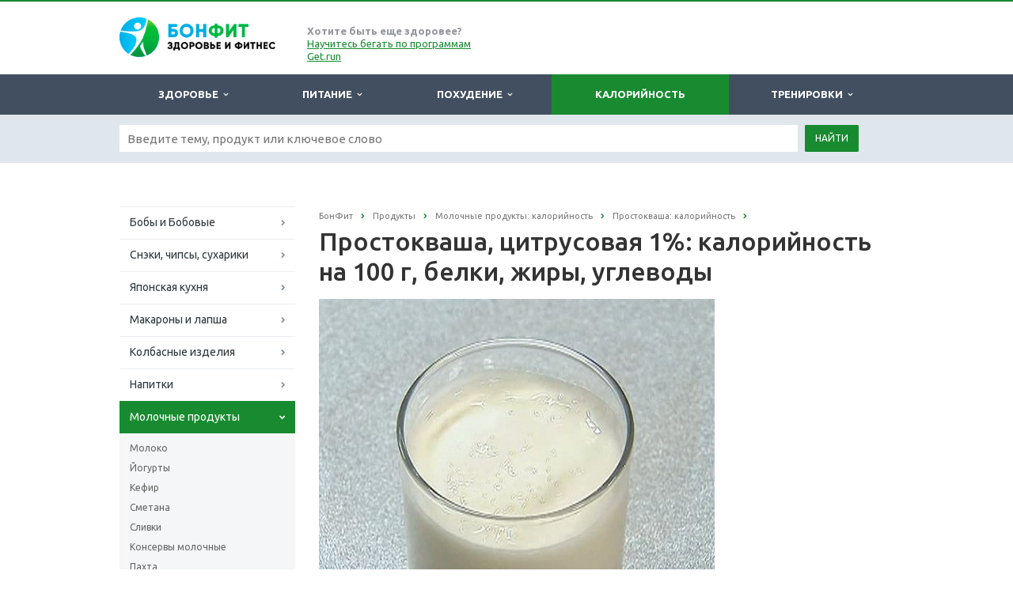

--- FILE ---
content_type: text/html; charset=windows-1251
request_url: https://bonfit.ru/kalorii/molochnye-produkty/prostokvasha/kalorii-prostokvasha-tsitrusovaya-1/
body_size: 14037
content:
<!DOCTYPE html>
<html class="  ">
	<head>
<!-- Google Tag Manager -->
<script>(function(w,d,s,l,i){w[l]=w[l]||[];w[l].push({'gtm.start':
new Date().getTime(),event:'gtm.js'});var f=d.getElementsByTagName(s)[0],
j=d.createElement(s),dl=l!='dataLayer'?'&l='+l:'';j.async=true;j.src=
'https://www.googletagmanager.com/gtm.js?id='+i+dl;f.parentNode.insertBefore(j,f);
})(window,document,'script','dataLayer','GTM-5HT8NLZ');</script>
<!-- End Google Tag Manager -->
						<title>Простокваша, цитрусовая 1%: калорийность на 100 грамм — 63 ККал. Белки, жиры, углеводы, химический состав.</title>
		<meta name="viewport" content="width=device-width, initial-scale=1.0">
		<meta name='wmail-verification' content='f9ae62f3b324b56256612e2ad824c529' />
		<meta name="google-site-verification" content="toOzUMy1r1f5zFNKOUXGa60FFpE8nJy9KReoWXfr1ig" />
<meta name="google-site-verification" content="KP1vKzoxjIlTwxjlTTv9BRLf9L98ObZ6HteFHT28auA" />
		<link href='https://fonts.googleapis.com/css?family=Open+Sans:300italic,400italic,600italic,700italic,800italic,400,300,600,700,800&subset=latin,cyrillic-ext' rel='stylesheet' type='text/css'>
		<link href='https://fonts.googleapis.com/css?family=Ubuntu:400,700italic,700,500italic,500,400italic,300,300italic&subset=latin,cyrillic-ext' rel='stylesheet' type='text/css'>
																<meta http-equiv="Content-Type" content="text/html; charset=windows-1251" />
<meta name="keywords" content="простокваша, цитрусовая 1%, калорийность простокваша, цитрусовая 1%, простокваша, цитрусовая 1% ккал, простокваша, цитрусовая 1% калорийность на 100 г, простокваша, цитрусовая 1% калорийность на 100 грамм, простокваша, цитрусовая 1% состав, простокваша, цитрусовая 1% описание, простокваша, цитрусовая 1% белки, простокваша, цитрусовая 1% жиры, простокваша, цитрусовая 1% углеводы" />
<meta name="description" content="Простокваша, цитрусовая 1% — калорийность: 63 ККал на 100 грамм. Химический состав простокваша, цитрусовая 1%: 2,7 г. белки, 1 г. жиры, 10,1 г. углеводы.  Описание, пищевая ценность и калькулятор БЖУ простокваша, цитрусовая 1% " />
<link href="/bitrix/js/main/core/css/core.css?14918996653963" type="text/css"  rel="stylesheet" />
<link href="/bitrix/js/main/core/css/core_popup.css?149189966538446" type="text/css"  rel="stylesheet" />
<link href="/bitrix/templates/aspro-scorp-bonfit/components/bitrix/catalog/product2/style.css?1491899626931" type="text/css"  rel="stylesheet" />
<link href="/bitrix/css/main/bootstrap.css?1491899668141622" type="text/css"  rel="stylesheet" />
<link href="/bitrix/templates/aspro-scorp-bonfit/components/bitrix/catalog/product2/bitrix/catalog.element/.default/style.css?149189962632567" type="text/css"  rel="stylesheet" />
<link href="/bitrix/templates/aspro-scorp-bonfit/css/bootstrap.css?1491899623114216" type="text/css"  data-template-style="true"  rel="stylesheet" />
<link href="/bitrix/templates/aspro-scorp-bonfit/css/fonts/font-awesome/css/font-awesome.min.css?149189962326711" type="text/css"  data-template-style="true"  rel="stylesheet" />
<link href="/bitrix/templates/aspro-scorp-bonfit/vendor/flexslider/flexslider.css?14918996236839" type="text/css"  data-template-style="true"  rel="stylesheet" />
<link href="/bitrix/templates/aspro-scorp-bonfit/css/jquery.fancybox.css?14918996234108" type="text/css"  data-template-style="true"  rel="stylesheet" />
<link href="/bitrix/templates/aspro-scorp-bonfit/css/theme-elements.css?14918996234145" type="text/css"  data-template-style="true"  rel="stylesheet" />
<link href="/bitrix/templates/aspro-scorp-bonfit/css/theme-responsive.css?14918996231617" type="text/css"  data-template-style="true"  rel="stylesheet" />
<link href="/bitrix/templates/.default/ajax/ajax.css?1491899620448" type="text/css"  data-template-style="true"  rel="stylesheet" />
<link href="/bitrix/templates/aspro-scorp-bonfit/styles.css?16898728669739" type="text/css"  data-template-style="true"  rel="stylesheet" />
<link href="/bitrix/templates/aspro-scorp-bonfit/template_styles.css?172925276891085" type="text/css"  data-template-style="true"  rel="stylesheet" />
<link href="/bitrix/templates/aspro-scorp-bonfit/css/responsive.css?149189962310982" type="text/css"  data-template-style="true"  rel="stylesheet" />
<link href="/bitrix/templates/aspro-scorp-bonfit/themes/13/colors.css?149189962410112" type="text/css"  data-template-style="true"  rel="stylesheet" />
<link href="/bitrix/templates/aspro-scorp-bonfit/css/custom.css?1674733449589" type="text/css"  data-template-style="true"  rel="stylesheet" />
<script type="text/javascript">if(!window.BX)window.BX={message:function(mess){if(typeof mess=='object') for(var i in mess) BX.message[i]=mess[i]; return true;}};</script>
<script type="text/javascript">(window.BX||top.BX).message({'JS_CORE_LOADING':'Загрузка...','JS_CORE_NO_DATA':'- Нет данных -','JS_CORE_WINDOW_CLOSE':'Закрыть','JS_CORE_WINDOW_EXPAND':'Развернуть','JS_CORE_WINDOW_NARROW':'Свернуть в окно','JS_CORE_WINDOW_SAVE':'Сохранить','JS_CORE_WINDOW_CANCEL':'Отменить','JS_CORE_WINDOW_CONTINUE':'Продолжить','JS_CORE_H':'ч','JS_CORE_M':'м','JS_CORE_S':'с','JSADM_AI_HIDE_EXTRA':'Скрыть лишние','JSADM_AI_ALL_NOTIF':'Показать все','JSADM_AUTH_REQ':'Требуется авторизация!','JS_CORE_WINDOW_AUTH':'Войти','JS_CORE_IMAGE_FULL':'Полный размер'});</script>
<script type="text/javascript">(window.BX||top.BX).message({'LANGUAGE_ID':'ru','FORMAT_DATE':'DD.MM.YYYY','FORMAT_DATETIME':'DD.MM.YYYY HH:MI:SS','COOKIE_PREFIX':'BITRIX_SM','SERVER_TZ_OFFSET':'10800','SITE_ID':'bn','SITE_DIR':'/','USER_ID':'','SERVER_TIME':'1768846099','USER_TZ_OFFSET':'0','USER_TZ_AUTO':'Y','bitrix_sessid':'2e1051f5644c905145c2a62baabc563d'});</script>


<script type="text/javascript" src="/bitrix/js/main/core/core.js?1491899665112395"></script>
<script type="text/javascript" src="/bitrix/js/main/jquery/jquery-1.8.3.min.js?149189966593636"></script>
<script type="text/javascript" src="/bitrix/js/main/core/core_fx.js?149189966516538"></script>
<script type="text/javascript" src="/bitrix/js/main/core/core_popup.js?149189966542190"></script>
<script type="text/javascript" src="/bitrix/js/main/ajax.js?149189966535509"></script>
<script type="text/javascript" src="/bitrix/js/main/core/core_ajax.js?149189966535454"></script>
<script type="text/javascript">
					(function () {
						"use strict";

						var counter = function ()
						{
							var cookie = (function (name) {
								var parts = ("; " + document.cookie).split("; " + name + "=");
								if (parts.length == 2) {
									try {return JSON.parse(decodeURIComponent(parts.pop().split(";").shift()));}
									catch (e) {}
								}
							})("BITRIX_CONVERSION_CONTEXT_bn");

							if (! cookie || cookie.EXPIRE < BX.message("SERVER_TIME"))
							{
								var request = new XMLHttpRequest();
								request.open("POST", "/bitrix/tools/conversion/ajax_counter.php", true);
								request.setRequestHeader("Content-type", "application/x-www-form-urlencoded");
								request.send(
									"SITE_ID="+encodeURIComponent("bn")+
									"&sessid="+encodeURIComponent(BX.bitrix_sessid())+
									"&HTTP_REFERER="+encodeURIComponent(document.referrer)
								);
							}
						};

						if (window.frameRequestStart === true)
							BX.addCustomEvent("onFrameDataReceived", counter);
						else
							BX.ready(counter);
					})();
				</script>
<script>BX.message({'JS_REQUIRED':'Заполните это поле!','JS_FORMAT':'Неверный формат!','JS_FILE_EXT':'Недопустимое расширение файла!','JS_PASSWORD_COPY':'Пароли не совпадают!','JS_PASSWORD_LENGTH':'Минимум 6 символов!','JS_ERROR':'Неверно заполнено поле!','JS_FILE_SIZE':'Максимальный размер 5мб!','JS_FILE_BUTTON_NAME':'Выберите файл','JS_FILE_DEFAULT':'Файл не найден','JS_DATE':'Некорректная дата!','S_CALLBACK':'Заказать звонок','ERROR_INCLUDE_MODULE_SCORP_TITLE':'Ошибка подключения модуля &laquo;Аспро: Корпоративный сайт современной компании&raquo;','ERROR_INCLUDE_MODULE_SCORP_TEXT':'Ошибка подключения модуля &laquo;Аспро: Корпоративный сайт современной компании&raquo;.<br />Пожалуйста установите модуль и повторите попытку','S_SERVICES':'Наши услуги','S_SERVICES_SHORT':'Услуги','S_TO_ALL_SERVICES':'Все услуги','S_CATALOG':'Каталог товаров','S_CATALOG_SHORT':'Каталог','S_TO_ALL_CATALOG':'Весь каталог','S_CATALOG_FAVORITES':'Наши товары','S_CATALOG_FAVORITES_SHORT':'Товары','S_NEWS':'Новости','S_TO_ALL_NEWS':'Все новости','S_COMPANY':'О компании','S_OTHER':'Прочее','S_CONTENT':'Контент'})</script>
<link rel="shortcut icon" href="/favicon.ico" type="image/x-icon" />
<link rel="apple-touch-icon" sizes="57x57" href="/bitrix/templates/aspro-scorp-bonfit/themes/13/images/favicon_57.png" />
<link rel="apple-touch-icon" sizes="72x72" href="/bitrix/templates/aspro-scorp-bonfit/themes/13/images/favicon_72.png" />
<style>.maxwidth-banner{max-width: auto;}</style>
<meta property="og:title" content="Простокваша, цитрусовая 1%: калорийность на 100 грамм — 63 ККал. Белки, жиры, углеводы, химический состав." />
<meta property="og:type" content="article" />
<meta property="og:image" content="/logo.png" />
<link rel="image_src" href="/logo.png"  />
<meta property="og:url" content="/kalorii/molochnye-produkty/prostokvasha/kalorii-prostokvasha-tsitrusovaya-1/" />
<meta property="og:description" content="Простокваша, цитрусовая 1% — калорийность: 63 ККал на 100 грамм. Химический состав простокваша, цитрусовая 1%: 2,7 г. белки, 1 г. жиры, 10,1 г. углеводы.  Описание, пищевая ценность и калькулятор БЖУ простокваша, цитрусовая 1% " />



<script type="text/javascript" src="/bitrix/templates/aspro-scorp-bonfit/js/jquery.actual.min.js?14918996231101"></script>
<script type="text/javascript" src="/bitrix/templates/aspro-scorp-bonfit/js/jquery.fancybox.js?149189962345891"></script>
<script type="text/javascript" src="/bitrix/templates/aspro-scorp-bonfit/js/blink.js?1491899623325"></script>
<script type="text/javascript" src="/bitrix/templates/aspro-scorp-bonfit/vendor/jquery.easing.js?14918996238097"></script>
<script type="text/javascript" src="/bitrix/templates/aspro-scorp-bonfit/vendor/jquery.appear.js?14918996233188"></script>
<script type="text/javascript" src="/bitrix/templates/aspro-scorp-bonfit/vendor/jquery.cookie.js?14918996232247"></script>
<script type="text/javascript" src="/bitrix/templates/aspro-scorp-bonfit/vendor/bootstrap.js?149189962327908"></script>
<script type="text/javascript" src="/bitrix/templates/aspro-scorp-bonfit/vendor/flexslider/jquery.flexslider-min.js?149189962321817"></script>
<script type="text/javascript" src="/bitrix/templates/aspro-scorp-bonfit/vendor/jquery.validate.min.js?149189962322254"></script>
<script type="text/javascript" src="/bitrix/templates/aspro-scorp-bonfit/js/jquery.uniform.min.js?14918996238308"></script>
<script type="text/javascript" src="/bitrix/templates/aspro-scorp-bonfit/js/jqModal.js?149189962311022"></script>
<script type="text/javascript" src="/bitrix/templates/aspro-scorp-bonfit/js/detectmobilebrowser.js?14918996232203"></script>
<script type="text/javascript" src="/bitrix/templates/aspro-scorp-bonfit/js/general.js?149189962335090"></script>
<script type="text/javascript" src="/bitrix/templates/aspro-scorp-bonfit/js/custom.js?149189962341"></script>
<script type="text/javascript" src="/bitrix/components/bitrix/search.title/script.js?14918996349371"></script>
<script type="text/javascript" src="/bitrix/templates/aspro-scorp-bonfit/js/jquery.inputmask.bundle.min.js?149189962363835"></script>
<script type="text/javascript" src="/bitrix/templates/aspro-scorp-bonfit/components/bitrix/catalog/product2/bitrix/catalog.element/.default/script.js?149189962671991"></script>
<script type="text/javascript">var _ba = _ba || []; _ba.push(["aid", "e5bb9e2ccd87545b0e70f14f9b2d3988"]); _ba.push(["host", "bonfit.ru"]); _ba.push(["ad[ct][item]", "[base64]"]);_ba.push(["ad[ct][user_id]", function() {return BX.message("USER_ID") ? BX.message("USER_ID") : 0;}]);_ba.push(["ad[ct][recommendation]", function() {var rcmId = "";var cookieValue = BX.getCookie("BITRIX_SM_RCM_PRODUCT_LOG");var productId = 16146;var cItems = [],cItem;if (cookieValue){cItems = cookieValue.split('.');}var i = cItems.length;while (i--){cItem = cItems[i].split('-');if (cItem[0] == productId){rcmId = cItem[1];break;}}return rcmId;}]);_ba.push(["ad[ct][v]", "2"]);(function() {var ba = document.createElement("script"); ba.type = "text/javascript"; ba.async = true;ba.src = (document.location.protocol == "https:" ? "https://" : "http://") + "bitrix.info/ba.js";var s = document.getElementsByTagName("script")[0];s.parentNode.insertBefore(ba, s);})();</script>


																
																				<script async src="//pagead2.googlesyndication.com/pagead/js/adsbygoogle.js"></script>
<script>
  (adsbygoogle = window.adsbygoogle || []).push({
    google_ad_client: "ca-pub-3061638091331474",
    enable_page_level_ads: true
  });
</script>
	</head>
	<body>

<!-- Google Tag Manager (noscript) -->
<noscript><!-- deleted by bitrix Antivirus --></noscript>
<!-- End Google Tag Manager (noscript) -->

<div id="fb-root"></div>
<script>(function(d, s, id) {
  var js, fjs = d.getElementsByTagName(s)[0];
  if (d.getElementById(id)) return;
  js = d.createElement(s); js.id = id;
  js.src = "//connect.facebook.net/ru_RU/sdk.js#xfbml=1&version=v2.8&appId=392848944129664";
  fjs.parentNode.insertBefore(js, fjs);
}(document, 'script', 'facebook-jssdk'));</script>

				<div id="panel"></div>
						<script type='text/javascript'>
		var arScorpOptions = ({
			'SITE_DIR' : '/',
			'SITE_ID' : 'bn',
			'SITE_TEMPLATE_PATH' : '/bitrix/templates/aspro-scorp-bonfit',
			'THEME' : ({
				'THEME_SWITCHER' : 'N',
				'BASE_COLOR' : '13',
				'BASE_COLOR_CUSTOM' : '#00901f',
				'TOP_MENU' : 'DARK',
				'TOP_MENU_FIXED' : 'N',
				'COLORED_LOGO' : 'Y',
				'SIDE_MENU' : 'LEFT',
				'SCROLLTOTOP_TYPE' : 'ROUND_COLOR',
				'SCROLLTOTOP_POSITION' : 'PADDING',
				'USE_CAPTCHA_FORM' : 'N',
				'PHONE_MASK' : '+7 (999) 999-99-99',
				'VALIDATE_PHONE_MASK' : '^[+][0-9] [(][0-9]{3}[)] [0-9]{3}[-][0-9]{2}[-][0-9]{2}$',
				'DATE_MASK' : 'd.m.y',
				'DATE_PLACEHOLDER' : 'ДД.ММ.ГГГГ',
				'VALIDATE_DATE_MASK' : '^[0-9]{1,2}\.[0-9]{1,2}\.[0-9]{4}$',
				'VALIDATE_FILE_EXT' : 'png|jpg|jpeg|gif|doc|docx|xls|xlsx|txt|pdf|odt|rtf',
				'SOCIAL_VK' : 'https://vk.com/bonfit',
				'SOCIAL_FACEBOOK' : 'https://www.facebook.com/mybonfit/',
				'SOCIAL_TWITTER' : '',
				'SOCIAL_YOUTUBE' : '',
				'SOCIAL_ODNOKLASSNIKI' : '',
				'SOCIAL_GOOGLEPLUS' : '',
				'BANNER_WIDTH' : 'AUTO',
				'TEASERS_INDEX' : 'PICTURES',
				'CATALOG_INDEX' : 'Y',
				'CATALOG_FAVORITES_INDEX' : 'Y',
				'BIGBANNER_ANIMATIONTYPE' : 'SLIDE_HORIZONTAL',
				'BIGBANNER_SLIDESSHOWSPEED' : '5000',
				'BIGBANNER_ANIMATIONSPEED' : '600',
				'PARTNERSBANNER_SLIDESSHOWSPEED' : '5000',
				'PARTNERSBANNER_ANIMATIONSPEED' : '600',
			})
		});
		</script>
																				<div class="body ">
			<div class="body_media"></div>
			<header class="topmenu-DARK">
				<div class="logo_and_menu-row">
					<div class="logo-row row">
						<div class="maxwidth-theme">
							<div class="col-md-3 col-sm-4">
								<div class="logo colored">
									<a href="/"><img src="/logo.png" alt="bonfit.ru" title="bonfit.ru" /></a>								</div>
							</div>
							<div class="col-md-9 col-sm-8 col-xs-12 no-padding">
								<div class="top-description col-md-4 hidden-sm hidden-xs">
									<b>Хотите быть еще здоровее?</b><br>
<a href="https://get.run/programs/?utm_source=bonfit&utm_medium=link&utm_campaign=22-10-header-all">Научитесь бегать по программам Get.run</a>								</div>
								<div class="top-callback col-md-8">
																		<button class="btn btn-responsive-nav visible-xs" data-toggle="collapse" data-target=".nav-main-collapse">
										<i class="fa fa-bars"></i>
									</button>
								</div>
							</div>
						</div>
					</div>					<div class="menu-row row">
						<div class="maxwidth-theme">
							<div class="col-md-12">
								<div class="nav-main-collapse collapse">
									<div class="menu-only">
										<nav class="mega-menu">
												<div class="table-menu hidden-xs">
		<table>
			<tr>
														<td class="dropdown ">
						<div class="wrap">
							<a class="dropdown-toggle" href="/health/" title="Здоровье">
								Здоровье																											&nbsp;<i class="fa fa-angle-down"></i>
																								</a>
																								<span class="tail"></span>
									<ul class="dropdown-menu">
																																<li class=" ">
												<a href="/health/otdykh-son/" title="Отдых, сон и восстановление">Отдых, сон и восстановление</a>
																							</li>
																																<li class=" ">
												<a href="/health/stress/" title="Стресс и борьба с ним">Стресс и борьба с ним</a>
																							</li>
																																<li class=" ">
												<a href="/health/vrednye-privychki/" title="Вредные привычки">Вредные привычки</a>
																							</li>
																																<li class=" ">
												<a href="/health/zdorovyy-obraz-zhizni/" title="Здоровый образ жизни">Здоровый образ жизни</a>
																							</li>
																																<li class=" ">
												<a href="/health/nauka-meditsina/" title="Наука и медицина">Наука и медицина</a>
																							</li>
																																<li class=" ">
												<a href="/health/massa-tela-imt/" title="Масса тела и ИМТ">Масса тела и ИМТ</a>
																							</li>
																																<li class=" ">
												<a href="/health/otsenka/" title="Оценка состояния здоровья человека">Оценка состояния здоровья человека</a>
																							</li>
																																<li class=" ">
												<a href="/health/genetika/" title="Генетика">Генетика</a>
																							</li>
																																<li class=" ">
												<a href="/health/metabolizm/" title="Метаболизм (обмен веществ)">Метаболизм (обмен веществ)</a>
																							</li>
																			</ul>
																					</div>
					</td>
														<td class="dropdown ">
						<div class="wrap">
							<a class="dropdown-toggle" href="/pitanie/" title="Питание">
								Питание																											&nbsp;<i class="fa fa-angle-down"></i>
																								</a>
																								<span class="tail"></span>
									<ul class="dropdown-menu">
																																<li class=" ">
												<a href="/pitanie/pravilnoe-pitanie/" title="Правильное и здоровое питание">Правильное и здоровое питание</a>
																							</li>
																																<li class=" ">
												<a href="/pitanie/nepravilnoe-pitanie/" title="Неправильное питание">Неправильное питание</a>
																							</li>
																																<li class=" ">
												<a href="/pitanie/vegetarianstvo/" title="Вегетарианство и веганство">Вегетарианство и веганство</a>
																							</li>
																																<li class=" ">
												<a href="/pitanie/belki-zhiry-uglevody/" title="Белки, жиры и углеводы">Белки, жиры и углеводы</a>
																							</li>
																																<li class=" ">
												<a href="/pitanie/vitaminy/" title="Витамины">Витамины</a>
																							</li>
																																<li class=" ">
												<a href="/pitanie/mikroelementy/" title="Макро и микроэлементы">Макро и микроэлементы</a>
																							</li>
																																<li class=" ">
												<a href="/pitanie/dobavki-e/" title="Пищевые добавки (Е-***)">Пищевые добавки (Е-***)</a>
																							</li>
																			</ul>
																					</div>
					</td>
														<td class="dropdown ">
						<div class="wrap">
							<a class="dropdown-toggle" href="/pohudenie/" title="Похудение">
								Похудение																											&nbsp;<i class="fa fa-angle-down"></i>
																								</a>
																								<span class="tail"></span>
									<ul class="dropdown-menu">
																																<li class=" ">
												<a href="/pohudenie/diety/" title="Диеты">Диеты</a>
																							</li>
																																<li class=" ">
												<a href="/pohudenie/problemnye-zony/" title="Похудение проблемных зон">Похудение проблемных зон</a>
																							</li>
																			</ul>
																					</div>
					</td>
														<td class="dropdown active">
						<div class="wrap">
							<a class="dropdown-toggle" href="/kalorii/" title="Калорийность">
								Калорийность															</a>
													</div>
					</td>
														<td class="dropdown ">
						<div class="wrap">
							<a class="dropdown-toggle" href="/trenirovki/" title="Тренировки">
								Тренировки																											&nbsp;<i class="fa fa-angle-down"></i>
																								</a>
																								<span class="tail"></span>
									<ul class="dropdown-menu">
																																<li class=" ">
												<a href="/trenirovki/kak-nakachat-myshtsy/" title="Как накачать мышцы?">Как накачать мышцы?</a>
																							</li>
																																<li class=" ">
												<a href="/trenirovki/beg/" title="Бег">Бег</a>
																							</li>
																																<li class=" ">
												<a href="/trenirovki/fitness/" title="Фитнес и силовой тренинг">Фитнес и силовой тренинг</a>
																							</li>
																																<li class=" ">
												<a href="/trenirovki/boevye-iskusstva/" title="Боевые искусства">Боевые искусства</a>
																							</li>
																																<li class=" ">
												<a href="/trenirovki/motivatsiya/" title="Мотивация в спорте">Мотивация в спорте</a>
																							</li>
																																<li class=" ">
												<a href="/trenirovki/sportivnye-travmy/" title="Спортивные травмы и болезни">Спортивные травмы и болезни</a>
																							</li>
																																<li class=" ">
												<a href="/trenirovki/sportivnoe-pitanie/" title="Спортивное питание">Спортивное питание</a>
																							</li>
																			</ul>
																					</div>
					</td>
								<td class="dropdown js-dropdown nosave" style="display:none;">
					<div class="wrap">
						<a class="dropdown-toggle more-items" href="#">
							<span>...</span>
						</a>
						<span class="tail"></span>
						<ul class="dropdown-menu"></ul>
					</div>
				</td>
				<!--td class="search-item nosave">
					<div class="wrap">
						<a href="#">
							<i class="fa fa-search"></i>
						</a>
					</div>
				</td-->
			</tr>
		</table>
	</div>
	<ul class="nav nav-pills responsive-menu visible-xs" id="mainMenu">
								<li class="dropdown ">
				<a class="dropdown-toggle" href="/health/" title="Здоровье">
					Здоровье											<i class="fa fa-angle-down"></i>
									</a>
									<ul class="dropdown-menu">
																				<li class=" ">
								<a href="/health/otdykh-son/" title="Отдых, сон и восстановление">
									Отдых, сон и восстановление																	</a>
															</li>
																				<li class=" ">
								<a href="/health/stress/" title="Стресс и борьба с ним">
									Стресс и борьба с ним																	</a>
															</li>
																				<li class=" ">
								<a href="/health/vrednye-privychki/" title="Вредные привычки">
									Вредные привычки																	</a>
															</li>
																				<li class=" ">
								<a href="/health/zdorovyy-obraz-zhizni/" title="Здоровый образ жизни">
									Здоровый образ жизни																	</a>
															</li>
																				<li class=" ">
								<a href="/health/nauka-meditsina/" title="Наука и медицина">
									Наука и медицина																	</a>
															</li>
																				<li class=" ">
								<a href="/health/massa-tela-imt/" title="Масса тела и ИМТ">
									Масса тела и ИМТ																	</a>
															</li>
																				<li class=" ">
								<a href="/health/otsenka/" title="Оценка состояния здоровья человека">
									Оценка состояния здоровья человека																	</a>
															</li>
																				<li class=" ">
								<a href="/health/genetika/" title="Генетика">
									Генетика																	</a>
															</li>
																				<li class=" ">
								<a href="/health/metabolizm/" title="Метаболизм (обмен веществ)">
									Метаболизм (обмен веществ)																	</a>
															</li>
											</ul>
							</li>
								<li class="dropdown ">
				<a class="dropdown-toggle" href="/pitanie/" title="Питание">
					Питание											<i class="fa fa-angle-down"></i>
									</a>
									<ul class="dropdown-menu">
																				<li class=" ">
								<a href="/pitanie/pravilnoe-pitanie/" title="Правильное и здоровое питание">
									Правильное и здоровое питание																	</a>
															</li>
																				<li class=" ">
								<a href="/pitanie/nepravilnoe-pitanie/" title="Неправильное питание">
									Неправильное питание																	</a>
															</li>
																				<li class=" ">
								<a href="/pitanie/vegetarianstvo/" title="Вегетарианство и веганство">
									Вегетарианство и веганство																	</a>
															</li>
																				<li class=" ">
								<a href="/pitanie/belki-zhiry-uglevody/" title="Белки, жиры и углеводы">
									Белки, жиры и углеводы																	</a>
															</li>
																				<li class=" ">
								<a href="/pitanie/vitaminy/" title="Витамины">
									Витамины																	</a>
															</li>
																				<li class=" ">
								<a href="/pitanie/mikroelementy/" title="Макро и микроэлементы">
									Макро и микроэлементы																	</a>
															</li>
																				<li class=" ">
								<a href="/pitanie/dobavki-e/" title="Пищевые добавки (Е-***)">
									Пищевые добавки (Е-***)																	</a>
															</li>
											</ul>
							</li>
								<li class="dropdown ">
				<a class="dropdown-toggle" href="/pohudenie/" title="Похудение">
					Похудение											<i class="fa fa-angle-down"></i>
									</a>
									<ul class="dropdown-menu">
																				<li class=" ">
								<a href="/pohudenie/diety/" title="Диеты">
									Диеты																	</a>
															</li>
																				<li class=" ">
								<a href="/pohudenie/problemnye-zony/" title="Похудение проблемных зон">
									Похудение проблемных зон																	</a>
															</li>
											</ul>
							</li>
								<li class=" active">
				<a class="" href="/kalorii/" title="Калорийность">
					Калорийность									</a>
							</li>
								<li class="dropdown ">
				<a class="dropdown-toggle" href="/trenirovki/" title="Тренировки">
					Тренировки											<i class="fa fa-angle-down"></i>
									</a>
									<ul class="dropdown-menu">
																				<li class=" ">
								<a href="/trenirovki/kak-nakachat-myshtsy/" title="Как накачать мышцы?">
									Как накачать мышцы?																	</a>
															</li>
																				<li class=" ">
								<a href="/trenirovki/beg/" title="Бег">
									Бег																	</a>
															</li>
																				<li class=" ">
								<a href="/trenirovki/fitness/" title="Фитнес и силовой тренинг">
									Фитнес и силовой тренинг																	</a>
															</li>
																				<li class=" ">
								<a href="/trenirovki/boevye-iskusstva/" title="Боевые искусства">
									Боевые искусства																	</a>
															</li>
																				<li class=" ">
								<a href="/trenirovki/motivatsiya/" title="Мотивация в спорте">
									Мотивация в спорте																	</a>
															</li>
																				<li class=" ">
								<a href="/trenirovki/sportivnye-travmy/" title="Спортивные травмы и болезни">
									Спортивные травмы и болезни																	</a>
															</li>
																				<li class=" ">
								<a href="/trenirovki/sportivnoe-pitanie/" title="Спортивное питание">
									Спортивное питание																	</a>
															</li>
											</ul>
							</li>
				<div class="search">
			<div class="search-input-div">
				<input class="search-input" type="text" autocomplete="off" maxlength="50" size="40" placeholder="Найти" value="" name="q">
			</div>
			<div class="search-button-div">
				<button class="btn btn-search btn-default" value="Найти" name="s" type="submit">Найти</button>
			</div>
		</div>
	</ul>
										</nav>
									</div>
								</div>
							</div>						</div>
						<style type="text/css">
.bx_searche .bx_image{width: 25px;	height: 25px;}
.bx_searche .bx_img_element{width: 45px;	height: 36px;}
.bx_searche .bx_item_block{min-height: 35px;line-height: 35px;
</style>
	<div class="search" id="title-search">
		<div class="maxwidth-theme">
			<div class="col-md-12">
				<form action="/search/">
					<div class="search-input-div">
						<input class="search-input" id="title-search-input" type="text" name="q" value="" placeholder="Введите тему, продукт или ключевое слово" size="40" maxlength="50" autocomplete="off" />
					</div>
					<div class="search-button-div">
						<button class="btn btn-search btn-default" type="submit" name="s" value="Найти">Найти</button>
						<!--span class="fa fa-close"></span-->
					</div>
				</form>
			</div>
		</div>
	</div>
<script type="text/javascript">
	var jsControl = new JCTitleSearch({
		//'WAIT_IMAGE': '/bitrix/themes/.default/images/wait.gif',
		'AJAX_PAGE' : '/kalorii/molochnye-produkty/prostokvasha/kalorii-prostokvasha-tsitrusovaya-1/',
		'CONTAINER_ID': 'title-search',
		'INPUT_ID': 'title-search-input',
		'MIN_QUERY_LEN': 2
	});
</script>					</div>				</div>
				<div class="line-row visible-xs"></div>
			</header>			
			<div role="main" class="main">
													<section class="page-top">
						<div class="row">
							<div class="maxwidth-theme">
								<div class="col-md-12">
																	</div>
							</div>
						</div>
					</section>
																
				<div class="container">
											<div class="row">
							<div class="maxwidth-theme">
																	<div class="col-md-3 col-sm-3 col-xs-4 left-menu-md">
										
										




























	<!--index-->
	<aside class="sidebar">
		<ul class="nav nav-list side-menu">
										
				<li class=" child">
					<a href="/kalorii/boby-i-bobovye/">Бобы и Бобовые</a>
																								</li>
										
				<li class=" child">
					<a href="/kalorii/sneki/">Снэки, чипсы, сухарики</a>
																								</li>
										
				<li class=" child">
					<a href="/kalorii/yaponskaya-kukhnya/">Японская кухня</a>
																								</li>
										
				<li class=" child">
					<a href="/kalorii/makarony-i-lapsha/">Макароны и лапша</a>
																								</li>
										
				<li class=" child">
					<a href="/kalorii/kolbasnye-izdeliya/">Колбасные изделия</a>
																								</li>
										
				<li class=" child">
					<a href="/kalorii/napitki/">Напитки</a>
																								</li>
										
				<li class="active child">
					<a href="/kalorii/molochnye-produkty/">Молочные продукты</a>
															
								<ul class="submenu">
											<li class="">
							<a href="/kalorii/molochnye-produkty/moloko/">Молоко</a>
																																</li>
																	<li class="">
							<a href="/kalorii/molochnye-produkty/yogurty/">Йогурты</a>
																																</li>
																	<li class="">
							<a href="/kalorii/molochnye-produkty/kefir/">Кефир</a>
																																</li>
																	<li class="">
							<a href="/kalorii/molochnye-produkty/smetana/">Сметана</a>
																																</li>
																	<li class="">
							<a href="/kalorii/molochnye-produkty/slivki/">Сливки</a>
																																</li>
																	<li class="">
							<a href="/kalorii/molochnye-produkty/konservy-molochnye/">Консервы молочные</a>
																																</li>
																	<li class="">
							<a href="/kalorii/molochnye-produkty/pakhta/">Пахта</a>
																																</li>
																	<li class="">
							<a href="/kalorii/molochnye-produkty/kumys/">Кумыс</a>
																																</li>
																	<li class="">
							<a href="/kalorii/molochnye-produkty/ryazhenka/">Ряженка</a>
																																</li>
																	<li class="">
							<a href="/kalorii/molochnye-produkty/ayran-tan/">Айран (тан)</a>
																																</li>
																	<li class="active">
							<a href="/kalorii/molochnye-produkty/prostokvasha/">Простокваша</a>
																																</li>
																	<li class="">
							<a href="/kalorii/molochnye-produkty/atsidofilin/">Ацидофилин</a>
																																</li>
																	<li class="">
							<a href="/kalorii/molochnye-produkty/drugie-kislomolochnye-produkty/">Другие кисломолочные продукты</a>
																																</li>
																	<li class="">
							<a href="/kalorii/molochnye-produkty/syvorotka/">Сыворотка</a>
																																</li>
																	<li class="">
							<a href="/kalorii/molochnye-produkty/drugie-molochnye-produkty/">Другие молочные продукты</a>
																																</li>
																	<li class="">
							<a href="/kalorii/molochnye-produkty/katyk/">Катык</a>
																																</li>
																	<li class="">
							<a href="/kalorii/molochnye-produkty/zameniteli-molochnykh-produktov/">Заменители молочных продуктов</a>
																																</li>
															</ul>
													</li>
										
				<li class=" child">
					<a href="/kalorii/griby/">Грибы</a>
																								</li>
										
				<li class=" child">
					<a href="/kalorii/orekhi-semena-sukhofrukty/">Орехи, семена, сухофрукты</a>
																								</li>
										
				<li class=" child">
					<a href="/kalorii/ryba-i-moreprodukty/">Рыба и Морепродукты</a>
																								</li>
										
				<li class=" child">
					<a href="/kalorii/salaty/">Салаты</a>
																								</li>
										
				<li class=" child">
					<a href="/kalorii/sladosti-i-deserty/">Сладости и Десерты</a>
																								</li>
										
				<li class=" child">
					<a href="/kalorii/sousy-spetsii-i-pripravy/">Соусы, специи и приправы</a>
																								</li>
										
				<li class=" child">
					<a href="/kalorii/supy/">Супы</a>
																								</li>
										
				<li class=" child">
					<a href="/kalorii/masla-i-zhiry/">Масла и жиры</a>
																								</li>
										
				<li class=" child">
					<a href="/kalorii/syr-i-tvorog/">Сыр и творог</a>
																								</li>
										
				<li class=" child">
					<a href="/kalorii/fastfud/">Фастфуд</a>
																								</li>
										
				<li class=" child">
					<a href="/kalorii/yaytsa/">Яйца</a>
																								</li>
										
				<li class=" child">
					<a href="/kalorii/muka-i-muchnye-izdeliya/">Мука и мучные изделия</a>
																								</li>
										
				<li class=" child">
					<a href="/kalorii/zakuski/">Закуски</a>
																								</li>
										
				<li class=" child">
					<a href="/kalorii/krupy-zlaki-i-kashi/">Крупы, злаки и каши</a>
																								</li>
										
				<li class=" child">
					<a href="/kalorii/myaso-i-myasnye-produkty/">Мясо и мясные продукты</a>
																								</li>
										
				<li class=" child">
					<a href="/kalorii/vtorye-blyuda/">Вторые блюда</a>
																								</li>
										
				<li class=" child">
					<a href="/kalorii/ovoshchi-i-zelen/">Овощи и зелень</a>
																								</li>
										
				<li class=" child">
					<a href="/kalorii/frukty-i-yagody/">Фрукты и ягоды</a>
																								</li>
										
				<li class=" child">
					<a href="/kalorii/spetsializirovannoe-pitanie/">Специализированное питание</a>
																								</li>
										
				<li class=" child">
					<a href="/kalorii/produkty-po-proizvoditelyam/">Продукты по производителям</a>
																								</li>
										
				<li class=" child">
					<a href="/kalorii/detskoe-pitanie/">Детское питание</a>
																								</li>
					</ul>
	</aside>
	<!--/index-->
										<div class="sidearea">
											<!--'start_frame_cache_1RrCSy'--><!-- Yandex.RTB R-A-222296-7 -->
<div id="yandex_rtb_R-A-222296-7"></div>
<script>window.yaContextCb.push(()=>{
	Ya.Context.AdvManager.render({
		"blockId": "R-A-222296-7",
		"renderTo": "yandex_rtb_R-A-222296-7"
	})
})
</script><!--'end_frame_cache_1RrCSy'-->
																						
											<!--
<div style="padding:0 7px 0 13px;color:#666666;">
 <i>«Здоровье — это единственное благо, которое каждый отнимает у себя сам»</i> <br>
	 © М.Мамчич<br>
 <br>
	 Мы научим вас&nbsp;быть здоровыми и счастливыми!
</div>
-->
 
<!-------------------------- GA ------------------------------->
<!-------------------------- /GA ------------------------------->

<a href="https://get.run/programs/?utm_source=bonfit&utm_medium=banner&utm_campaign=22-10-oleg"><img src="https://get.run/images/banner_pr_oleg_right.png" style="    max-width: 100%;"  alt="Научитесь бегать по беговым программам на 10 и 21 км" title="Научитесь бегать по беговым программам на 10 и 21 км"></a>


 <script type="text/javascript" src="//vk.com/js/api/openapi.js?139"></script> <!-------------------------- VK -------------------------------> <!-- VK Widget -->
<div id="vk_groups">
</div>
 <script type="text/javascript">
VK.Widgets.Group("vk_groups", {mode: 3, width: "220"}, 113523041);
</script> <!-------------------------- /VK -------------------------------> 
 <!-------------------------- GA -------------------------------> <script async src="//pagead2.googlesyndication.com/pagead/js/adsbygoogle.js"></script> <!-- Баннер в левой колонке --> <script>
(adsbygoogle = window.adsbygoogle || []).push({});
</script> <!-------------------------- /GA -------------------------------> <br>
										</div>
									</div>
									<div class="col-md-9 col-sm-9 col-xs-8 content-md">
								
										
											
									
								
										
											<ul class="breadcrumb"><li itemscope="" itemtype="http://data-vocabulary.org/Breadcrumb"><a href="/" title="БонФит" itemprop="url"><span itemprop="title">БонФит</span></a></li><li itemscope="" itemtype="http://data-vocabulary.org/Breadcrumb"><a href="/kalorii/" title="Продукты" itemprop="url"><span itemprop="title">Продукты</span></a></li><li itemscope="" itemtype="http://data-vocabulary.org/Breadcrumb"><a href="/kalorii/molochnye-produkty/" title="Молочные продукты: калорийность" itemprop="url"><span itemprop="title">Молочные продукты: калорийность</span></a></li><li itemscope="" itemtype="http://data-vocabulary.org/Breadcrumb"><a href="/kalorii/molochnye-produkty/prostokvasha/" title="Простокваша: калорийность" itemprop="url"><span itemprop="title">Простокваша: калорийность</span></a></li><li itemscope="" itemtype="http://data-vocabulary.org/Breadcrumb"><span itemprop="title"></span></li></ul>										<h1>Простокваша, цитрусовая 1%: калорийность на 100 г, белки, жиры, углеводы</h1>
								
																							<div class="row">
	<div class="col-xs-12">

		<img class="product_detail_picture" src="/upload/iblock/eee/eee9da8457d88c1aaad34615b0b8af1d.jpg" alt="Простокваша, цитрусовая 1%" />
	<div class="tabs">
			<div class="tab tab_first">
			<a href="#kalorii">Пищевая ценность</a>
		</div>
							<div class="tab">
				<a href="#calc">Калькулятор продукта</a>
			</div>
										<div class="tab">
				<a href="#elements">Макроэлементы</a>
			</div>
			
			<div class="tab tab_last">
		<a href="#vita">Витамины</a>
	</div>
	</div>
	<h2 id="kalorii">Калорийность и пищевая ценность Простокваша, цитрусовая 1%</h2>
	<p>Энергетическая ценность (калорийность) Простокваша, цитрусовая 1% составляет <b>63 ККал</b> на 100 грамм продукта (съедобной части). Соотношение белков, жиров и углеводов:</p>
		<table class="table table-bordered">
		<thead>	
			<th>Свойство</th>
			<th>Значение</th>
		</thead>
		<tbody>
								<tr>
						<td>Калорийность, кКал</td>
						<td>63</td>
					</tr>
										<tr>
						<td>Белки, гр</td>
						<td>2,7</td>
					</tr>
										<tr>
						<td>Углеводы, гр</td>
						<td>10,1</td>
					</tr>
										<tr>
						<td>Жиры, гр</td>
						<td>1</td>
					</tr>
							</tbody>
	</table>



<div class="row">
			<div class="maxwidth-theme">
				<div class="col-md-12">
											<!--'start_frame_cache_aicXL2'--><!-- Yandex.RTB R-A-222296-4 -->
<div id="yandex_rtb_R-A-222296-4"></div>
<script>window.yaContextCb.push(()=>{
	Ya.Context.AdvManager.render({
		"blockId": "R-A-222296-4",
		"renderTo": "yandex_rtb_R-A-222296-4"
	})
})
</script><!--'end_frame_cache_aicXL2'-->				</div>
			</div>
	</div>
	<h2 id="calc">Калькулятор продукта</h2>
	<p>Введите количество продукта "Простокваша, цитрусовая 1%" для подсчета его пищевой ценности</p>
		<div class="size_block">
		<input 
			data-kal-n="2000" 
			data-b-n="150" 
			data-g-n="44" 
			data-y-n="250" 
			
			data-kal="63" 
			data-b="2,7" 
			data-g="1" 
			data-y="10,1"   
			
			class="portion_size" 
			name="size" 
			value="100" 
		/>
		<div class="size_block_minus"></div>
		<div class="size_block_plus"></div>
	</div>
	<table class="table table-bordered">
		<thead>
			<tr>
				<th style="width: 90px;">Свойство
				</th>
				<th style="width: 90px;">Значение
				</th>
				<th colspan=2>% от нормы
				</th>
			</tr>
			
			
		</thead>
		<tbody>
								<tr>
						<td>Калорийность, кКал</td>
						<td class="value_kal_826" >63</td>
													<td class="value_procent_826" style="width: 90px;">
								3.15						</td>
						<td>
							<div class="progress">
								<div class="progress-bar progress-bar-primary progress-bar_826" data-appear-progress-animation="3.15%" style="overflow: hidden;">
									<span class="progress-bar-tooltip" style="opacity: 1;">3.15%</span>
								</div>
							</div>
						</td>
						
						
					</tr>
										<tr>
						<td>Белки, гр</td>
						<td class="value_kal_827" >2,7</td>
													<td class="value_procent_827" style="width: 90px;">
								1.33						</td>
						<td>
							<div class="progress">
								<div class="progress-bar progress-bar-primary progress-bar_827" data-appear-progress-animation="1.33%" style="overflow: hidden;">
									<span class="progress-bar-tooltip" style="opacity: 1;">1.33%</span>
								</div>
							</div>
						</td>
						
						
					</tr>
										<tr>
						<td>Углеводы, гр</td>
						<td class="value_kal_829" >10,1</td>
													<td class="value_procent_829" style="width: 90px;">
								4						</td>
						<td>
							<div class="progress">
								<div class="progress-bar progress-bar-primary progress-bar_829" data-appear-progress-animation="4%" style="overflow: hidden;">
									<span class="progress-bar-tooltip" style="opacity: 1;">4%</span>
								</div>
							</div>
						</td>
						
						
					</tr>
										<tr>
						<td>Жиры, гр</td>
						<td class="value_kal_828" >1</td>
													<td class="value_procent_828" style="width: 90px;">
								2.27						</td>
						<td>
							<div class="progress">
								<div class="progress-bar progress-bar-primary progress-bar_828" data-appear-progress-animation="2.27%" style="overflow: hidden;">
									<span class="progress-bar-tooltip" style="opacity: 1;">2.27%</span>
								</div>
							</div>
						</td>
						
						
					</tr>
							</tbody>
	</table>
		<h2 id="elements">Микро- и макроэлементы в Простокваша, цитрусовая 1%</h2>
	<p>Простокваша, цитрусовая 1% содержит следующие элементы: 
	Моно- и дисахариды, НЖК - Насыщенные жирные кислоты, Холестерин, Зола, Вода, Органические кислоты, Натрий, Калий, Фосфор, Магний, Кальций, Сера, Медь, Йод, Марганец, Хром, Фтор, Молибден, Кобальт, Селен, Цинк, Железо, Хлор.	
	</p>
	
	<table class="table table-bordered">
		<thead>	
			<th>Микро- и макроэлемент</th>
			<th>Значение</th>
		</thead>
		<tbody>
								<tr>
						<td>Моно- и дисахариды, г.</td>
						<td>10,1</td>
					</tr>
										<tr>
						<td>НЖК - Насыщенные жирные кислоты, г.</td>
						<td>0,7</td>
					</tr>
										<tr>
						<td>Холестерин, мг</td>
						<td>3</td>
					</tr>
										<tr>
						<td>Зола, г.</td>
						<td>0,7</td>
					</tr>
										<tr>
						<td>Вода, г.</td>
						<td>84,6</td>
					</tr>
										<tr>
						<td>Органические кислоты, г.</td>
						<td>0,9</td>
					</tr>
										<tr>
						<td>Натрий, мг</td>
						<td>28</td>
					</tr>
										<tr>
						<td>Калий, мг</td>
						<td>134</td>
					</tr>
										<tr>
						<td>Фосфор, мг</td>
						<td>90</td>
					</tr>
										<tr>
						<td>Магний, мг</td>
						<td>14</td>
					</tr>
										<tr>
						<td>Кальций, мг</td>
						<td>136</td>
					</tr>
										<tr>
						<td>Сера, мг</td>
						<td>27</td>
					</tr>
										<tr>
						<td>Медь, мкг</td>
						<td>10</td>
					</tr>
										<tr>
						<td>Йод, мкг</td>
						<td>9</td>
					</tr>
										<tr>
						<td>Марганец, мг</td>
						<td>0,005</td>
					</tr>
										<tr>
						<td>Хром, мкг</td>
						<td>2</td>
					</tr>
										<tr>
						<td>Фтор, мкг</td>
						<td>20</td>
					</tr>
										<tr>
						<td>Молибден, мкг</td>
						<td>5</td>
					</tr>
										<tr>
						<td>Кобальт, мкг</td>
						<td>1</td>
					</tr>
										<tr>
						<td>Селен, мкг</td>
						<td>2</td>
					</tr>
										<tr>
						<td>Цинк, мг</td>
						<td>0,4</td>
					</tr>
										<tr>
						<td>Железо, мг</td>
						<td>0,1</td>
					</tr>
										<tr>
						<td>Хлор, мг</td>
						<td>98</td>
					</tr>
							</tbody>
	</table>
<h2 id="vita">Витамины в Простокваша, цитрусовая 1%</h2>
<p>Простокваша, цитрусовая 1% содержит следующие витамины: 
Моно- и дисахариды, НЖК - Насыщенные жирные кислоты, Холестерин, Зола, Вода, Органические кислоты, Натрий, Калий, Фосфор, Магний, Кальций, Сера, Медь, Йод, Марганец, Хром, Фтор, Молибден, Кобальт, Селен, Цинк, Железо, Хлор.</p>
<table class="table table-bordered">
	<thead>	
		<th>Витамин</th>
		<th>Значение</th>
	</thead>
	<tbody>
						<tr>
					<td>Витамин B1 (тиамин), мг</td>
					<td>0,03</td>
				</tr>
								<tr>
					<td>Витамин B2 (рибофлавин), мг</td>
					<td>0,18</td>
				</tr>
								<tr>
					<td>Витамин B6 (пиридоксин), мг</td>
					<td>0,02</td>
				</tr>
								<tr>
					<td>Витамин B9 (фолиевая), мкг</td>
					<td>7,4</td>
				</tr>
								<tr>
					<td>Витамин C, мг</td>
					<td>1,3</td>
				</tr>
								<tr>
					<td>Витамин PP (Ниациновый эквивалент), мг</td>
					<td>0,9</td>
				</tr>
								<tr>
					<td>Витамин B12 (кобаламины), мкг</td>
					<td>0,3</td>
				</tr>
								<tr>
					<td>Холин, мг</td>
					<td>43</td>
				</tr>
								<tr>
					<td>Витамин B5 (пантотеновая), мг</td>
					<td>0,4</td>
				</tr>
								<tr>
					<td>Витамин PP, мг</td>
					<td>0,2</td>
				</tr>
								<tr>
					<td>Витамин H (биотин), мкг</td>
					<td>3,4</td>
				</tr>
					</tbody>
</table>
<div class="row">
			<div class="maxwidth-theme">
				<div class="col-md-12">
											<!--'start_frame_cache_L66FmA'--><!-- Yandex.RTB R-A-222296-5 -->
<script>window.yaContextCb.push(()=>{
	Ya.Context.AdvManager.render({
		"blockId": "R-A-222296-5",
		"type": "topAd"
	})
})
</script>

<!-- Yandex.RTB R-A-222296-6 -->
<div id="yandex_rtb_R-A-222296-6"></div>
<script>window.yaContextCb.push(()=>{
	Ya.Context.AdvManager.render({
		"blockId": "R-A-222296-6",
		"renderTo": "yandex_rtb_R-A-222296-6",
		"type": "feed"
	})
})
</script><!--'end_frame_cache_L66FmA'-->				</div>
			</div>
	</div>
<style>
        .comment-parent {
            padding: 5px 5px 5px 20px;
        }
    </style>

<div id="hypercomments_widget"></div>
<script type="text/javascript">
_hcwp = window._hcwp || [];
_hcwp.push({widget:"Stream", widget_id: 87037});
(function() {
if("HC_LOAD_INIT" in window)return;
HC_LOAD_INIT = true;
var lang = (navigator.language || navigator.systemLanguage || navigator.userLanguage || "en").substr(0, 2).toLowerCase();
var hcc = document.createElement("script"); hcc.type = "text/javascript"; hcc.async = true;
hcc.src = ("https:" == document.location.protocol ? "https" : "http")+"://w.hypercomments.com/widget/hc/87037/"+lang+"/widget.js";
var s = document.getElementsByTagName("script")[0];
s.parentNode.insertBefore(hcc, s.nextSibling);
})();
</script>

<!--noindex-->


<div class="get-banner"><a href="https://get.run/programs/?utm_source=bonfit&utm_medium=banner&utm_campaign=22-12-element-d" target="_blank"><img src="/bitrix/images/banner_pr_horizontal.png" alt="Get.run" title="Get.run"></a></div>
<h3 class="kal-h3">Калорийность и химический состав других продуктов</h3>


1
			<table class="table table-bordered">
			<thead>
				<tr>
					<th></th>
					<th>Продукт</th>
					<th>ККал</th>
					<th>Белки, г</th>
					<th>Жиры, г</th>
					<th>Угл, г</th>
				</tr>
			</thead>
			<tbody>
				
							<tr>
					<td>
													<img style="width: 50px;" src="/upload/iblock/a3e/a3ecd551f82518201ac376a1836360d1.jpg"> 
											</td>
					<td style="width: 400px;">
						<a href="/kalorii/molochnye-produkty/prostokvasha/kalorii-prostokvasha/">Простокваша</a>
					</td>
					<td>59</td>
					<td>2,9</td>
					<td>3,2</td>
					<td>4,1</td>
					
				</tr>
							
			
							<tr>
					<td>
													<img style="width: 50px;" src="/upload/iblock/2be/2be9438df412827907c2cfc55b156ee1.jpg"> 
											</td>
					<td style="width: 400px;">
						<a href="/kalorii/molochnye-produkty/prostokvasha/kalorii-prostokvasha-sublimatsionnoy-sushki/">Простокваша сублимационной сушки</a>
					</td>
					<td>75,1</td>
					<td>3</td>
					<td>5</td>
					<td>4,8</td>
					
				</tr>
							
			
							<tr>
					<td>
													<img style="width: 50px;" src="/upload/iblock/5e8/5e84d0e232617dac0055a5ba66dd1b10.jpg"> 
											</td>
					<td style="width: 400px;">
						<a href="/kalorii/molochnye-produkty/prostokvasha/kalorii-prostokvasha-mechnikovskaya-4-0-zhirnosti/">Простокваша «Мечниковская» 4,0% жирности</a>
					</td>
					<td>66</td>
					<td>2,8</td>
					<td>4</td>
					<td>4,1</td>
					
				</tr>
							
			
							<tr>
					<td>
													<img style="width: 50px;" src="/upload/iblock/022/0224507fbf27014dbdcca2d9c1da4e7c.jpg"> 
											</td>
					<td style="width: 400px;">
						<a href="/kalorii/molochnye-produkty/prostokvasha/kalorii-prostokvasha-tsitrusovaya-2-5-zhirnosti/">Простокваша «Цитрусовая» 2,5% жирности</a>
					</td>
					<td>76</td>
					<td>2,6</td>
					<td>2,5</td>
					<td>10,1</td>
					
				</tr>
							
			
							<tr>
					<td>
													<img style="width: 50px;" src="/upload/iblock/101/1011a03ba5eddb042af747f98416047f.jpg"> 
											</td>
					<td style="width: 400px;">
						<a href="/kalorii/molochnye-produkty/prostokvasha/kalorii-prostokvasha-2-5-zhirnosti/">Простокваша 2,5% жирности</a>
					</td>
					<td>53</td>
					<td>2,9</td>
					<td>2,5</td>
					<td>4,1</td>
					
				</tr>
							
			
							<tr>
					<td>
													<img style="width: 50px;" src="/upload/iblock/f63/f63cd27165ceec58655837ba32b2283a.jpg"> 
											</td>
					<td style="width: 400px;">
						<a href="/kalorii/molochnye-produkty/prostokvasha/kalorii-prostokvasha-3-2-zhirnosti/">Простокваша 3,2% жирности</a>
					</td>
					<td>59</td>
					<td>2,9</td>
					<td>3,2</td>
					<td>4,1</td>
					
				</tr>
							
			
							<tr>
					<td>
													<img style="width: 50px;" src="/upload/iblock/4aa/4aaad7ae56bdb501ebff65ec3af20c7f.jpg"> 
											</td>
					<td style="width: 400px;">
						<a href="/kalorii/molochnye-produkty/prostokvasha/kalorii-prostokvasha-1/">Простокваша, 1%</a>
					</td>
					<td>40</td>
					<td>3</td>
					<td>1</td>
					<td>4,1</td>
					
				</tr>
							
			
							<tr>
					<td>
													<img style="width: 50px;" src="/upload/iblock/185/1854a5d24a3dd808db9527a6dea93689.jpg"> 
											</td>
					<td style="width: 400px;">
						<a href="/kalorii/molochnye-produkty/prostokvasha/kalorii-prostokvasha-nezhirnaya/">Простокваша, нежирная</a>
					</td>
					<td>30</td>
					<td>3</td>
					<td>0,05</td>
					<td>3,8</td>
					
				</tr>
							
			
							<tr>
					<td>
													<img style="width: 50px;" src="/upload/iblock/eee/eee9da8457d88c1aaad34615b0b8af1d.jpg"> 
											</td>
					<td style="width: 400px;">
						<a href="/kalorii/molochnye-produkty/prostokvasha/kalorii-prostokvasha-tsitrusovaya-1/">Простокваша, цитрусовая 1%</a>
					</td>
					<td>63</td>
					<td>2,7</td>
					<td>1</td>
					<td>10,1</td>
					
				</tr>
							
		</tbody>
		</table>
<!--/noindex-->
					
	</div>
	</div>

																																					</div>																					</div>						</div>															</div>											</div>		</div>		<footer id="footer">
			<div class="container">
				<div class="row">
					<div class="maxwidth-theme">
						<div class="col-md-3 hidden-sm hidden-xs">
							<div class="copy">
								&copy; 2026 Портал здоровья «БонФит»
<!--<br><br><a href="https:/get.run/">Беговой портал Get.run</a>-->							</div>
							<div class="info">
																<div class="email">
									<i class="fa fa-envelope"></i>
									<a href="mailto:info@bonfit.ru">info@bonfit.ru</a>								</div>
							</div>
							<div class="social">
								<div class="social-icons">
	<!-- noindex -->
	<ul>
							<li class="facebook">
				<a href="https://www.facebook.com/mybonfit/" target="_blank" rel="nofollow" title="Ссылка на страницу сайта в Facebook">
					Ссылка на страницу сайта в Facebook					<i class="fa fa-facebook"></i>
					<i class="fa fa-facebook hide"></i>
				</a>
			</li>
							<li class="vk">
				<a href="https://vk.com/bonfit" target="_blank" rel="nofollow" title="Ссылка на страницу сайта в ВКонтакте">
					Ссылка на страницу сайта в ВКонтакте					<i class="fa fa-vk"></i>
					<i class="fa fa-vk hide"></i>
				</a>
			</li>
									</ul>
	<!-- /noindex -->
</div>							</div>
							<div id="bx-composite-banner"></div>
						</div>
						<div class="col-md-9 col-sm-12">
							<div class="row">
								<div class="col-md-9 col-sm-9">
										<div class="bottom-menu">
		<div class="items row">
											<div class="col-md-4 col-sm-6">
					<div class="item">
						<div class="title">
															<a href="/about/">О проекте</a>
													</div>
					</div>
				</div>
											<div class="col-md-4 col-sm-6">
					<div class="item">
						<div class="title">
															<a href="/pohudenie/">Похудение</a>
													</div>
					</div>
				</div>
											<div class="col-md-4 col-sm-6">
					<div class="item">
						<div class="title">
															<a href="/health/">Здоровье</a>
													</div>
					</div>
				</div>
											<div class="col-md-4 col-sm-6">
					<div class="item">
						<div class="title">
															<a href="/pitanie/">Питание</a>
													</div>
					</div>
				</div>
											<div class="col-md-4 col-sm-6">
					<div class="item active">
						<div class="title">
															<a href="/kalorii/">Продукты</a>
													</div>
					</div>
				</div>
											<div class="col-md-4 col-sm-6">
					<div class="item">
						<div class="title">
															<a href="/trenirovki/">Тренировки</a>
													</div>
					</div>
				</div>
											<div class="col-md-4 col-sm-6">
					<div class="item">
						<div class="title">
															<a href="/marketing/">Реклама</a>
													</div>
					</div>
				</div>
					</div>
	</div>
								</div>
								<div class="col-md-3 col-sm-3 no-padding">
									<img style="width: 150px;padding-top: 21px;" src="/bitrix/templates/aspro-scorp-bonfit/images/menocom_logo_white1.png" alt="menocom" /><br />
									<a href="http://www.menocom.ru" class="copy_link">Разработка портала: Меноком</a><br />
									<a href="http://www.promo-menocom.ru" class="copy_link">Продвижение сайта: Промо-Меноком</a>
		
								</div>
							</div>
						</div>
						<div class="col-sm-3 hidden-md hidden-lg">
							<div class="copy">
								&copy; 2026 Портал здоровья «БонФит»
<!--<br><br><a href="https:/get.run/">Беговой портал Get.run</a>-->							</div>
							<div id="bx-composite-banner"></div>
						</div>
					</div>
				</div>
			</div>
		</footer>
		<div class="bx_areas">
					</div>
		


<script async src="//pagead2.googlesyndication.com/pagead/js/adsbygoogle.js"></script>
<script>
  (adsbygoogle = window.adsbygoogle || []).push({
    google_ad_client: "ca-pub-3061638091331474",
    enable_page_level_ads: true
  });
</script>

<script>
	$('table td').each(function(){
		var index = $(this).index();
		if($(this).find('img').length) {
			$(this).parents('table').addClass('table-image');
		}
	})
</script>

	</body>
</html>

--- FILE ---
content_type: text/html; charset=utf-8
request_url: https://www.google.com/recaptcha/api2/aframe
body_size: 267
content:
<!DOCTYPE HTML><html><head><meta http-equiv="content-type" content="text/html; charset=UTF-8"></head><body><script nonce="9zPgpiSyvOiDc4WUeGuxEQ">/** Anti-fraud and anti-abuse applications only. See google.com/recaptcha */ try{var clients={'sodar':'https://pagead2.googlesyndication.com/pagead/sodar?'};window.addEventListener("message",function(a){try{if(a.source===window.parent){var b=JSON.parse(a.data);var c=clients[b['id']];if(c){var d=document.createElement('img');d.src=c+b['params']+'&rc='+(localStorage.getItem("rc::a")?sessionStorage.getItem("rc::b"):"");window.document.body.appendChild(d);sessionStorage.setItem("rc::e",parseInt(sessionStorage.getItem("rc::e")||0)+1);localStorage.setItem("rc::h",'1768846104313');}}}catch(b){}});window.parent.postMessage("_grecaptcha_ready", "*");}catch(b){}</script></body></html>

--- FILE ---
content_type: text/css
request_url: https://bonfit.ru/bitrix/templates/aspro-scorp-bonfit/themes/13/colors.css?149189962410112
body_size: 2015
content:
a,
a:focus {
  color: #188b30;
}
a:hover {
  color: #333333;
}
a:active {
  color: #0c4518;
}
a.scroll-to-top.ROUND_COLOR,
a.scroll-to-top.RECT_COLOR {
  background-color: #188b30;
}
a.scroll-to-top.ROUND_COLOR:hover,
a.scroll-to-top.RECT_COLOR:hover {
  background-color: #1eae3c;
}
.underline {
  border-bottom: 2px solid #188b30 !important;
}
blockquote::before {
  color: #188b30;
}
.review .it:before {
  color: #188b30;
}
.styled-block {
  border-left-color: #188b30;
}
.item:hover .title a,
.item:hover .title {
  color: #333333 !important;
}
.list.icons .fa {
  color: #188b30;
}
table.table th {
  background-color: #188b30;
}
.img-inside span.zoom,
.img-thumbnail span.zoom {
  background: #91a2ac;
}
.item:hover .img-inside span.zoom,
.img-inside:hover span.zoom,
.img-thumbnail:hover span.zoom,
.detail .galery .item:hover span.zoom {
  background: #1eae3c;
}
.btn-default {
  background-color: #188b30;
  border-color: #188b30;
  color: #ffffff !important;
}
.btn-default:hover,
.btn-default:active,
.btn-default:focus {
  background-color: #1eae3c;
  border-color: #1eae3c;
}
.btn-default.white {
  color: #188b30 !important;
  border: 1px solid #188b30;
  background: #ffffff;
}
.btn-default.white:hover,
.btn-default.white:active,
.btn-default.white:focus {
  color: #ffffff !important;
  border-color: #188b30;
  background: #188b30;
}
.btn-primary {
  background-color: #00b290;
  border-color: #00b290;
}
.btn-primary:hover,
.btn-primary:active,
.btn-primary:focus {
  background-color: #30c4a8;
  border-color: #30c4a8;
}
.btn-success {
  background-color: #84bc29;
  border-color: #84bc29;
}
.btn-success:hover,
.btn-success:active,
.btn-success:focus {
  background-color: #9dca53;
  border-color: #9dca53;
}
.btn-info {
  background-color: #0ca9e3;
  border-color: #0ca9e3;
}
.btn-info:hover,
.btn-info:active,
.btn-info:focus {
  background-color: #39baec;
  border-color: #39baec;
}
.btn-warning {
  background-color: #f38b04;
  border-color: #f38b04;
}
.btn-warning:hover,
.btn-warning:active,
.btn-warning:focus {
  background-color: #f8a132;
  border-color: #f8a132;
}
.btn-danger {
  background-color: #dc130d;
  border-color: #dc130d;
}
.btn-danger:hover,
.btn-danger:active,
.btn-danger:focus {
  background-color: #e63f3a;
  border-color: #e63f3a;
}
.btn-transparent {
  background-color: rgba(255,255,255,0);
  border-color: rgba(255,255,255,0);
  color: #000000;
}
.btn-transparent:hover,
.btn-transparent:active,
.btn-transparent:focus {
  background-color: #1eae3c;
  border-color: #1eae3c;
}
.btn-transparent:hover {
  color: #ffffff;
}
.btn-responsive-nav {
  background-color: #188b30;
}
.btn-responsive-nav:hover {
  color: #188b30;
  border: 1px solid #188b30;
  background-color: #ffffff;
  padding: 4px 7px 2px;
}
.btn-link {
  color: #188b30;
}
.btn-link:hover {
  color: #1eae3c;
}
.btn-link:active {
  color: #0c4518;
}
.btn-default.wc.vert .fa {
  background-color: #188b30;
}
.btn-default.wc.vert:hover .fa {
  background-color: #1eae3c;
}
.label.label-default {
  background: #93a6bc;
}
.label.label-primary {
  background: #b8c2cd;
}
.label.label-success {
  background: #5cb85c;
}
.label.label-info {
  background: #1b9e77;
}
.label.label-warning {
  background: #f0ad4e;
}
.label.label-danger {
  background: #d9534f;
}
.logo_and_menu-row {
  border-top-color: #188b30;
}
.logo-row .logo.colored img,
header .line-row {
  background-color: #188b30;
}
.logo-row .top-callback .phone .fa,
.logo-row .top-callback .email .fa {
  background-color: #188b30;
}
.logo-row .top-callback .email,
.logo-row .top-callback .email a:hover {
  color: #1eae3c;
}
.mega-menu ul.nav li.active,
.mega-menu ul.nav li:hover {
  background-color: #188b30;
}
.topmenu-LIGHT .mega-menu table td.active .wrap > a,
.topmenu-LIGHT .mega-menu table td:hover .wrap > a {
  color: #188b30;
}
.topmenu-LIGHT .mega-menu table .tail {
  border-bottom: 6px solid #157a2a;
}
.topmenu-LIGHT .mega-menu table .dropdown-menu {
  background-color: #157a2a;
}
.topmenu-LIGHT .mega-menu table .dropdown-menu li:hover > a,
.topmenu-LIGHT .mega-menu table .dropdown-menu li.active > a,
.topmenu-LIGHT .mega-menu table .dropdown-menu li > a:active,
.topmenu-LIGHT .mega-menu table .dropdown-menu li > a:hover,
.topmenu-LIGHT .mega-menu table .dropdown-menu li > a:focus {
  background-color: #0c4518;
}
.topmenu-LIGHT .mega-menu table .dropdown-menu li.active > a,
.topmenu-LIGHT .mega-menu table .dropdown-menu li:hover > a,
.topmenu-LIGHT .mega-menu table .dropdown-menu li.active + li > a,
.topmenu-LIGHT .mega-menu table .dropdown-menu li:hover + li > a {
  border-top-color: rgba(255,255,255,0.3);
}
.topmenu-DARK .mega-menu table td.active .wrap > a {
  background-color: #188b30;
}
.topmenu-DARK .mega-menu table .dropdown-menu li:hover > a,
.topmenu-DARK .mega-menu table .dropdown-menu li.active > a,
.topmenu-DARK .mega-menu table .dropdown-menu li > a:hover,
.topmenu-DARK .mega-menu table .dropdown-menu li > a:active,
.topmenu-DARK .mega-menu table .dropdown-menu li > a:focus {
  background-color: #188b30;
  color: #ffffff;
}
.topmenu-COLOR .menu-row {
  background-color: #157a2a;
}
.topmenu-COLOR .mega-menu table .dropdown-menu li:hover > a,
.topmenu-COLOR .mega-menu table .dropdown-menu li.active > a,
.topmenu-COLOR .mega-menu table .dropdown-menu li > a:hover,
.topmenu-COLOR .mega-menu table .dropdown-menu li > a:active,
.topmenu-COLOR .mega-menu table .dropdown-menu li > a:focus {
  background-color: #188b30;
  color: #ffffff;
}
.topmenu-COLOR .mega-menu table td:hover .wrap > a {
  background-color: #1da539;
}
.topmenu-COLOR .mega-menu table td.active .wrap > a {
  background-color: #0c4518;
}
.menu-row .search-button-div .fa-close:hover {
  color: #1eae3c;
}
.breadcrumb a:hover {
  color: #333333;
}
.breadcrumb a:active {
  color: #0c4518;
}
.breadcrumb li:hover > a {
  color: #1eae3c;
}
.breadcrumb li + li:before {
  color: #188b30;
}
.pagination .active a,
.pagination .active span,
.pagination a:hover,
.pagination span:hover,
.pagination a:focus,
.pagination span:focus,
.pagination a:active,
.pagination span:active {
  border-left-color: #188b30 !important;
  background-color: #188b30 !important;
}
.pagination li.active + li a,
.pagination li.active + li span,
.pagination li:hover + li a,
.pagination li:focus + li span,
.pagination li:focus + li a,
.pagination li:hover + li span {
  border-left-color: #188b30 !important;
}
.pagination a:hover .fa {
  color: #188b30;
}
.bottom-menu .item:hover .title a,
.bottom-menu .item:hover .title,
.bottom-menu .item.active .title a,
.bottom-menu .item.active .title {
  color: #1eae3c !important;
}
.social-icons li:hover a {
  border-color: #1eae3c;
  background-color: transparent;
}
.side-menu > li > a:hover,
.side-menu > li > a:hover:before,
.side-menu > li > a:active:before,
.side-menu > li > a:focus:before {
  color: #1eae3c;
}
.side-menu > li.active > a {
  border-top: 1px solid #188b30;
  background-color: #188b30;
}
.side-menu .submenu > li.active > a {
  color: #157a2a;
}
.side-menu .submenu > li > a:hover {
  color: #1eae3c;
}
.tabs .nav-tabs li.active a {
  border-top-color: #188b30;
  color: #188b30;
}
.tabs .nav-tabs a:hover,
.tabs .nav-tabs a:active,
.tabs .nav-tabs a:focus {
  color: #188b30;
}
.accordion-head .fa {
  color: #188b30;
}
.accordion-type-2 .accordion-head:hover .fa,
.accordion-type-2 .accordion-head.accordion-open .fa {
  background-color: #188b30;
}
.flex-control-paging li a:hover,
.flex-control-paging li a.flex-active {
  box-shadow: none;
  background: #188b30 !important;
}
.flex-direction-nav a:hover,
.flex-direction-nav a:hover::before {
  color: #1eae3c;
  border-color: #1eae3c;
}
.search-page .searchinput .btn-search:hover {
  background-color: #1eae3c;
}
.page404 .i404 {
  color: #188b30;
}
.jqmClose.top-close:hover {
  color: #1eae3c;
}
.form.contacts .title {
  border-color: #188b30;
}
.form .form-header {
  border-top-color: #188b30 !important;
}
.form-header i {
  background: #188b30;
}
.banners-small.front .item .title:hover a {
  color: #333333;
}
.teasers.icons .item .image {
  background-color: #188b30;
}
.front-projects.item-views.table .item .info {
  border-top-color: #188b30;
}
.front-projects.item-views.table .item a:hover .info {
  background: #324860;
}
.front-projects.item-views.table .item a:hover .info:before {
  border-bottom-color: #188b30;
}
.back-url i {
  background: #188b30;
}
.back-url:hover i {
  background: #1eae3c;
}
.uploader:hover .action {
  background-color: #1eae3c;
  border-color: #1eae3c;
}
p.drop-caps:first-child:first-letter {
  color: #188b30;
}
p.drop-caps.secundary:first-child:first-letter {
  background-color: #188b30;
}
.label-info {
  background-color: #188b30;
}
section.toggle label {
  color: #188b30;
  border-color: #188b30;
}
section.toggle.active > label {
  background-color: #188b30;
  border-color: #188b30;
}
.progress-bar-primary {
  background-color: #188b30;
}
.slider-container .tp-caption a:not(.btn):hover {
  color: #1eae3c;
}
.tp-bullets .bullet.selected,
.tp-bullets .bullet:hover {
  background: #188b30 !important;
}
.fa.colored {
  background: #188b30;
}
.item-views .property.price .fa,
.item-views .property.price .price_val {
  color: #188b30;
}
.item-views .item:hover .property .fa {
  color: #188b30;
}
.tabs.item-views.table .title,
.history.item-views.table .title {
  color: #188b30;
}
.history.item-views .title {
  color: #188b30;
}
.vacancy.item-views .accordion-head:hover .fa {
  background: #188b30;
}
.detail .detailimage img,
.detail .projects.item-views.table .item .image img {
  border-bottom-color: #188b30;
}
.detail .galery #slider.flexslider:hover .flex-direction-nav {
  background: #1eae3c;
}
.detail .galery #carousel .slides li.flex-active-slide {
  border-color: #188b30;
}
.detail .reviews .item .review .icons:before {
  color: #188b30;
}
.detail .galery #carousel .flex-direction-nav a:hover::before {
  color: #188b30;
}
.catalog.group .price .price_val {
  color: #188b30;
}
.display-type .view-button:hover,
.display-type .view-button.cur {
  background-color: #188b30;
  border-color: #188b30;
}
.select-outer i.fa {
  color: #188b30;
}


--- FILE ---
content_type: text/plain
request_url: https://www.google-analytics.com/j/collect?v=1&_v=j102&a=1489122345&t=pageview&_s=1&dl=https%3A%2F%2Fbonfit.ru%2Fkalorii%2Fmolochnye-produkty%2Fprostokvasha%2Fkalorii-prostokvasha-tsitrusovaya-1%2F&ul=en-us%40posix&dt=%D0%9F%D1%80%D0%BE%D1%81%D1%82%D0%BE%D0%BA%D0%B2%D0%B0%D1%88%D0%B0%2C%20%D1%86%D0%B8%D1%82%D1%80%D1%83%D1%81%D0%BE%D0%B2%D0%B0%D1%8F%201%25%3A%20%D0%BA%D0%B0%D0%BB%D0%BE%D1%80%D0%B8%D0%B9%D0%BD%D0%BE%D1%81%D1%82%D1%8C%20%D0%BD%D0%B0%20100%20%D0%B3%D1%80%D0%B0%D0%BC%D0%BC%20%E2%80%94%2063%20%D0%9A%D0%9A%D0%B0%D0%BB.%20%D0%91%D0%B5%D0%BB%D0%BA%D0%B8%2C%20%D0%B6%D0%B8%D1%80%D1%8B%2C%20%D1%83%D0%B3%D0%BB%D0%B5%D0%B2%D0%BE%D0%B4%D1%8B%2C%20%D1%85%D0%B8%D0%BC%D0%B8%D1%87%D0%B5%D1%81%D0%BA%D0%B8%D0%B9%20%D1%81%D0%BE%D1%81%D1%82%D0%B0%D0%B2.&sr=1280x720&vp=1280x720&_u=YEBAAEABAAAAACAAI~&jid=1159899263&gjid=1064363077&cid=1719029729.1768846103&tid=UA-3885425-10&_gid=709323781.1768846103&_r=1&_slc=1&gtm=45He61e1n815HT8NLZv810853887za200zd810853887&gcd=13l3l3l3l1l1&dma=0&tag_exp=103116026~103200004~104527906~104528500~104684208~104684211~105391253~115616986~115938465~115938468~116682875~117041588&z=221102064
body_size: -448
content:
2,cG-25VW6LSEBP